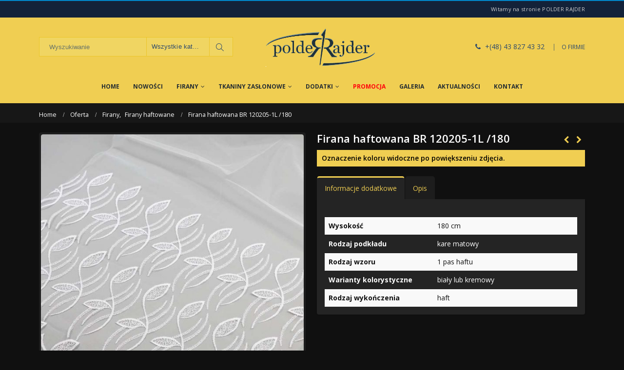

--- FILE ---
content_type: text/html; charset=UTF-8
request_url: https://polderrajder.pl/produkt/firana-haftowana-br-120205-1l-180/
body_size: 15295
content:
<!DOCTYPE html>
<html lang="pl-PL">
<head>
    <meta charset="utf-8">
    <!--[if IE]><meta http-equiv='X-UA-Compatible' content='IE=edge,chrome=1'><![endif]-->
    <meta name="viewport" content="width=device-width, initial-scale=1, maximum-scale=1" />
    <link rel="profile" href="http://gmpg.org/xfn/11" />
    <link rel="pingback" href="https://polderrajder.pl/xmlrpc.php" />

        <link rel="shortcut icon" href="//polderrajder.pl/wp-content/uploads/2017/02/favicon-32x32.png" type="image/x-icon" />
    <link rel="apple-touch-icon" href="">
    <link rel="apple-touch-icon" sizes="120x120" href="">
    <link rel="apple-touch-icon" sizes="76x76" href="">
    <link rel="apple-touch-icon" sizes="152x152" href="">

<style rel="stylesheet" property="stylesheet" type="text/css">.ms-loading-container .ms-loading, .ms-slide .ms-slide-loading { background-image: none !important; background-color: transparent !important; box-shadow: none !important; } #header .logo { max-width: 170px; } @media (min-width: 1160px) { #header .logo { max-width: 250px; } } @media (max-width: 991px) { #header .logo { max-width: 110px; } } @media (max-width: 767px) { #header .logo { max-width: 110px; } } #header.sticky-header .logo { max-width: 100px; }</style><meta name='robots' content='index, follow, max-image-preview:large, max-snippet:-1, max-video-preview:-1' />

	<!-- This site is optimized with the Yoast SEO plugin v20.10 - https://yoast.com/wordpress/plugins/seo/ -->
	<title>Firana haftowana BR 120205-1L /180 - Polder Rajder</title>
	<meta name="description" content="Firana o wysokości 180 cm, haftowana, 1-pasowa, na matowej organzie siateczkowej. Wzór geometryczny. Kolor biały lub kremowy." />
	<link rel="canonical" href="https://polderrajder.pl/produkt/firana-haftowana-br-120205-1l-180/" />
	<meta property="og:locale" content="pl_PL" />
	<meta property="og:type" content="article" />
	<meta property="og:title" content="Firana haftowana BR 120205-1L /180 - Polder Rajder" />
	<meta property="og:description" content="Firana o wysokości 180 cm, haftowana, 1-pasowa, na matowej organzie siateczkowej. Wzór geometryczny. Kolor biały lub kremowy." />
	<meta property="og:url" content="https://polderrajder.pl/produkt/firana-haftowana-br-120205-1l-180/" />
	<meta property="og:site_name" content="Polder Rajder" />
	<meta property="article:modified_time" content="2020-01-17T11:28:21+00:00" />
	<meta property="og:image" content="https://polderrajder.pl/wp-content/uploads/2017/07/firana-120205-180-bialy-i-kremowy.jpg" />
	<meta property="og:image:width" content="800" />
	<meta property="og:image:height" content="800" />
	<meta property="og:image:type" content="image/jpeg" />
	<meta name="twitter:card" content="summary_large_image" />
	<script type="application/ld+json" class="yoast-schema-graph">{"@context":"https://schema.org","@graph":[{"@type":"WebPage","@id":"https://polderrajder.pl/produkt/firana-haftowana-br-120205-1l-180/","url":"https://polderrajder.pl/produkt/firana-haftowana-br-120205-1l-180/","name":"Firana haftowana BR 120205-1L /180 - Polder Rajder","isPartOf":{"@id":"https://polderrajder.pl/#website"},"primaryImageOfPage":{"@id":"https://polderrajder.pl/produkt/firana-haftowana-br-120205-1l-180/#primaryimage"},"image":{"@id":"https://polderrajder.pl/produkt/firana-haftowana-br-120205-1l-180/#primaryimage"},"thumbnailUrl":"https://polderrajder.pl/wp-content/uploads/2017/07/firana-120205-180-bialy-i-kremowy.jpg","datePublished":"2017-07-29T17:05:51+00:00","dateModified":"2020-01-17T11:28:21+00:00","description":"Firana o wysokości 180 cm, haftowana, 1-pasowa, na matowej organzie siateczkowej. Wzór geometryczny. Kolor biały lub kremowy.","breadcrumb":{"@id":"https://polderrajder.pl/produkt/firana-haftowana-br-120205-1l-180/#breadcrumb"},"inLanguage":"pl-PL","potentialAction":[{"@type":"ReadAction","target":["https://polderrajder.pl/produkt/firana-haftowana-br-120205-1l-180/"]}]},{"@type":"ImageObject","inLanguage":"pl-PL","@id":"https://polderrajder.pl/produkt/firana-haftowana-br-120205-1l-180/#primaryimage","url":"https://polderrajder.pl/wp-content/uploads/2017/07/firana-120205-180-bialy-i-kremowy.jpg","contentUrl":"https://polderrajder.pl/wp-content/uploads/2017/07/firana-120205-180-bialy-i-kremowy.jpg","width":800,"height":800,"caption":"Firana BR 120205-1L /180/"},{"@type":"BreadcrumbList","@id":"https://polderrajder.pl/produkt/firana-haftowana-br-120205-1l-180/#breadcrumb","itemListElement":[{"@type":"ListItem","position":1,"name":"Strona główna","item":"https://polderrajder.pl/"},{"@type":"ListItem","position":2,"name":"Oferta","item":"https://polderrajder.pl/oferta/"},{"@type":"ListItem","position":3,"name":"Firana haftowana BR 120205-1L /180"}]},{"@type":"WebSite","@id":"https://polderrajder.pl/#website","url":"https://polderrajder.pl/","name":"Polder Rajder","description":"","potentialAction":[{"@type":"SearchAction","target":{"@type":"EntryPoint","urlTemplate":"https://polderrajder.pl/?s={search_term_string}"},"query-input":"required name=search_term_string"}],"inLanguage":"pl-PL"}]}</script>
	<!-- / Yoast SEO plugin. -->


<link rel='dns-prefetch' href='//fonts.googleapis.com' />
<link rel="alternate" type="application/rss+xml" title="Polder Rajder &raquo; Kanał z wpisami" href="https://polderrajder.pl/feed/" />
<link rel="alternate" type="application/rss+xml" title="Polder Rajder &raquo; Kanał z komentarzami" href="https://polderrajder.pl/comments/feed/" />
<script type="text/javascript">
window._wpemojiSettings = {"baseUrl":"https:\/\/s.w.org\/images\/core\/emoji\/14.0.0\/72x72\/","ext":".png","svgUrl":"https:\/\/s.w.org\/images\/core\/emoji\/14.0.0\/svg\/","svgExt":".svg","source":{"concatemoji":"https:\/\/polderrajder.pl\/wp-includes\/js\/wp-emoji-release.min.js?ver=6.2.8"}};
/*! This file is auto-generated */
!function(e,a,t){var n,r,o,i=a.createElement("canvas"),p=i.getContext&&i.getContext("2d");function s(e,t){p.clearRect(0,0,i.width,i.height),p.fillText(e,0,0);e=i.toDataURL();return p.clearRect(0,0,i.width,i.height),p.fillText(t,0,0),e===i.toDataURL()}function c(e){var t=a.createElement("script");t.src=e,t.defer=t.type="text/javascript",a.getElementsByTagName("head")[0].appendChild(t)}for(o=Array("flag","emoji"),t.supports={everything:!0,everythingExceptFlag:!0},r=0;r<o.length;r++)t.supports[o[r]]=function(e){if(p&&p.fillText)switch(p.textBaseline="top",p.font="600 32px Arial",e){case"flag":return s("\ud83c\udff3\ufe0f\u200d\u26a7\ufe0f","\ud83c\udff3\ufe0f\u200b\u26a7\ufe0f")?!1:!s("\ud83c\uddfa\ud83c\uddf3","\ud83c\uddfa\u200b\ud83c\uddf3")&&!s("\ud83c\udff4\udb40\udc67\udb40\udc62\udb40\udc65\udb40\udc6e\udb40\udc67\udb40\udc7f","\ud83c\udff4\u200b\udb40\udc67\u200b\udb40\udc62\u200b\udb40\udc65\u200b\udb40\udc6e\u200b\udb40\udc67\u200b\udb40\udc7f");case"emoji":return!s("\ud83e\udef1\ud83c\udffb\u200d\ud83e\udef2\ud83c\udfff","\ud83e\udef1\ud83c\udffb\u200b\ud83e\udef2\ud83c\udfff")}return!1}(o[r]),t.supports.everything=t.supports.everything&&t.supports[o[r]],"flag"!==o[r]&&(t.supports.everythingExceptFlag=t.supports.everythingExceptFlag&&t.supports[o[r]]);t.supports.everythingExceptFlag=t.supports.everythingExceptFlag&&!t.supports.flag,t.DOMReady=!1,t.readyCallback=function(){t.DOMReady=!0},t.supports.everything||(n=function(){t.readyCallback()},a.addEventListener?(a.addEventListener("DOMContentLoaded",n,!1),e.addEventListener("load",n,!1)):(e.attachEvent("onload",n),a.attachEvent("onreadystatechange",function(){"complete"===a.readyState&&t.readyCallback()})),(e=t.source||{}).concatemoji?c(e.concatemoji):e.wpemoji&&e.twemoji&&(c(e.twemoji),c(e.wpemoji)))}(window,document,window._wpemojiSettings);
</script>
<style type="text/css">
img.wp-smiley,
img.emoji {
	display: inline !important;
	border: none !important;
	box-shadow: none !important;
	height: 1em !important;
	width: 1em !important;
	margin: 0 0.07em !important;
	vertical-align: -0.1em !important;
	background: none !important;
	padding: 0 !important;
}
</style>
	<link rel='stylesheet' id='wp-block-library-css' href='https://polderrajder.pl/wp-includes/css/dist/block-library/style.min.css?ver=6.2.8' type='text/css' media='all' />
<link rel='stylesheet' id='wc-blocks-vendors-style-css' href='https://polderrajder.pl/wp-content/plugins/woocommerce/packages/woocommerce-blocks/build/wc-blocks-vendors-style.css?ver=10.2.4' type='text/css' media='all' />
<link rel='stylesheet' id='wc-blocks-style-css' href='https://polderrajder.pl/wp-content/plugins/woocommerce/packages/woocommerce-blocks/build/wc-blocks-style.css?ver=10.2.4' type='text/css' media='all' />
<link rel='stylesheet' id='classic-theme-styles-css' href='https://polderrajder.pl/wp-includes/css/classic-themes.min.css?ver=6.2.8' type='text/css' media='all' />
<style id='global-styles-inline-css' type='text/css'>
body{--wp--preset--color--black: #000000;--wp--preset--color--cyan-bluish-gray: #abb8c3;--wp--preset--color--white: #ffffff;--wp--preset--color--pale-pink: #f78da7;--wp--preset--color--vivid-red: #cf2e2e;--wp--preset--color--luminous-vivid-orange: #ff6900;--wp--preset--color--luminous-vivid-amber: #fcb900;--wp--preset--color--light-green-cyan: #7bdcb5;--wp--preset--color--vivid-green-cyan: #00d084;--wp--preset--color--pale-cyan-blue: #8ed1fc;--wp--preset--color--vivid-cyan-blue: #0693e3;--wp--preset--color--vivid-purple: #9b51e0;--wp--preset--gradient--vivid-cyan-blue-to-vivid-purple: linear-gradient(135deg,rgba(6,147,227,1) 0%,rgb(155,81,224) 100%);--wp--preset--gradient--light-green-cyan-to-vivid-green-cyan: linear-gradient(135deg,rgb(122,220,180) 0%,rgb(0,208,130) 100%);--wp--preset--gradient--luminous-vivid-amber-to-luminous-vivid-orange: linear-gradient(135deg,rgba(252,185,0,1) 0%,rgba(255,105,0,1) 100%);--wp--preset--gradient--luminous-vivid-orange-to-vivid-red: linear-gradient(135deg,rgba(255,105,0,1) 0%,rgb(207,46,46) 100%);--wp--preset--gradient--very-light-gray-to-cyan-bluish-gray: linear-gradient(135deg,rgb(238,238,238) 0%,rgb(169,184,195) 100%);--wp--preset--gradient--cool-to-warm-spectrum: linear-gradient(135deg,rgb(74,234,220) 0%,rgb(151,120,209) 20%,rgb(207,42,186) 40%,rgb(238,44,130) 60%,rgb(251,105,98) 80%,rgb(254,248,76) 100%);--wp--preset--gradient--blush-light-purple: linear-gradient(135deg,rgb(255,206,236) 0%,rgb(152,150,240) 100%);--wp--preset--gradient--blush-bordeaux: linear-gradient(135deg,rgb(254,205,165) 0%,rgb(254,45,45) 50%,rgb(107,0,62) 100%);--wp--preset--gradient--luminous-dusk: linear-gradient(135deg,rgb(255,203,112) 0%,rgb(199,81,192) 50%,rgb(65,88,208) 100%);--wp--preset--gradient--pale-ocean: linear-gradient(135deg,rgb(255,245,203) 0%,rgb(182,227,212) 50%,rgb(51,167,181) 100%);--wp--preset--gradient--electric-grass: linear-gradient(135deg,rgb(202,248,128) 0%,rgb(113,206,126) 100%);--wp--preset--gradient--midnight: linear-gradient(135deg,rgb(2,3,129) 0%,rgb(40,116,252) 100%);--wp--preset--duotone--dark-grayscale: url('#wp-duotone-dark-grayscale');--wp--preset--duotone--grayscale: url('#wp-duotone-grayscale');--wp--preset--duotone--purple-yellow: url('#wp-duotone-purple-yellow');--wp--preset--duotone--blue-red: url('#wp-duotone-blue-red');--wp--preset--duotone--midnight: url('#wp-duotone-midnight');--wp--preset--duotone--magenta-yellow: url('#wp-duotone-magenta-yellow');--wp--preset--duotone--purple-green: url('#wp-duotone-purple-green');--wp--preset--duotone--blue-orange: url('#wp-duotone-blue-orange');--wp--preset--font-size--small: 13px;--wp--preset--font-size--medium: 20px;--wp--preset--font-size--large: 36px;--wp--preset--font-size--x-large: 42px;--wp--preset--spacing--20: 0.44rem;--wp--preset--spacing--30: 0.67rem;--wp--preset--spacing--40: 1rem;--wp--preset--spacing--50: 1.5rem;--wp--preset--spacing--60: 2.25rem;--wp--preset--spacing--70: 3.38rem;--wp--preset--spacing--80: 5.06rem;--wp--preset--shadow--natural: 6px 6px 9px rgba(0, 0, 0, 0.2);--wp--preset--shadow--deep: 12px 12px 50px rgba(0, 0, 0, 0.4);--wp--preset--shadow--sharp: 6px 6px 0px rgba(0, 0, 0, 0.2);--wp--preset--shadow--outlined: 6px 6px 0px -3px rgba(255, 255, 255, 1), 6px 6px rgba(0, 0, 0, 1);--wp--preset--shadow--crisp: 6px 6px 0px rgba(0, 0, 0, 1);}:where(.is-layout-flex){gap: 0.5em;}body .is-layout-flow > .alignleft{float: left;margin-inline-start: 0;margin-inline-end: 2em;}body .is-layout-flow > .alignright{float: right;margin-inline-start: 2em;margin-inline-end: 0;}body .is-layout-flow > .aligncenter{margin-left: auto !important;margin-right: auto !important;}body .is-layout-constrained > .alignleft{float: left;margin-inline-start: 0;margin-inline-end: 2em;}body .is-layout-constrained > .alignright{float: right;margin-inline-start: 2em;margin-inline-end: 0;}body .is-layout-constrained > .aligncenter{margin-left: auto !important;margin-right: auto !important;}body .is-layout-constrained > :where(:not(.alignleft):not(.alignright):not(.alignfull)){max-width: var(--wp--style--global--content-size);margin-left: auto !important;margin-right: auto !important;}body .is-layout-constrained > .alignwide{max-width: var(--wp--style--global--wide-size);}body .is-layout-flex{display: flex;}body .is-layout-flex{flex-wrap: wrap;align-items: center;}body .is-layout-flex > *{margin: 0;}:where(.wp-block-columns.is-layout-flex){gap: 2em;}.has-black-color{color: var(--wp--preset--color--black) !important;}.has-cyan-bluish-gray-color{color: var(--wp--preset--color--cyan-bluish-gray) !important;}.has-white-color{color: var(--wp--preset--color--white) !important;}.has-pale-pink-color{color: var(--wp--preset--color--pale-pink) !important;}.has-vivid-red-color{color: var(--wp--preset--color--vivid-red) !important;}.has-luminous-vivid-orange-color{color: var(--wp--preset--color--luminous-vivid-orange) !important;}.has-luminous-vivid-amber-color{color: var(--wp--preset--color--luminous-vivid-amber) !important;}.has-light-green-cyan-color{color: var(--wp--preset--color--light-green-cyan) !important;}.has-vivid-green-cyan-color{color: var(--wp--preset--color--vivid-green-cyan) !important;}.has-pale-cyan-blue-color{color: var(--wp--preset--color--pale-cyan-blue) !important;}.has-vivid-cyan-blue-color{color: var(--wp--preset--color--vivid-cyan-blue) !important;}.has-vivid-purple-color{color: var(--wp--preset--color--vivid-purple) !important;}.has-black-background-color{background-color: var(--wp--preset--color--black) !important;}.has-cyan-bluish-gray-background-color{background-color: var(--wp--preset--color--cyan-bluish-gray) !important;}.has-white-background-color{background-color: var(--wp--preset--color--white) !important;}.has-pale-pink-background-color{background-color: var(--wp--preset--color--pale-pink) !important;}.has-vivid-red-background-color{background-color: var(--wp--preset--color--vivid-red) !important;}.has-luminous-vivid-orange-background-color{background-color: var(--wp--preset--color--luminous-vivid-orange) !important;}.has-luminous-vivid-amber-background-color{background-color: var(--wp--preset--color--luminous-vivid-amber) !important;}.has-light-green-cyan-background-color{background-color: var(--wp--preset--color--light-green-cyan) !important;}.has-vivid-green-cyan-background-color{background-color: var(--wp--preset--color--vivid-green-cyan) !important;}.has-pale-cyan-blue-background-color{background-color: var(--wp--preset--color--pale-cyan-blue) !important;}.has-vivid-cyan-blue-background-color{background-color: var(--wp--preset--color--vivid-cyan-blue) !important;}.has-vivid-purple-background-color{background-color: var(--wp--preset--color--vivid-purple) !important;}.has-black-border-color{border-color: var(--wp--preset--color--black) !important;}.has-cyan-bluish-gray-border-color{border-color: var(--wp--preset--color--cyan-bluish-gray) !important;}.has-white-border-color{border-color: var(--wp--preset--color--white) !important;}.has-pale-pink-border-color{border-color: var(--wp--preset--color--pale-pink) !important;}.has-vivid-red-border-color{border-color: var(--wp--preset--color--vivid-red) !important;}.has-luminous-vivid-orange-border-color{border-color: var(--wp--preset--color--luminous-vivid-orange) !important;}.has-luminous-vivid-amber-border-color{border-color: var(--wp--preset--color--luminous-vivid-amber) !important;}.has-light-green-cyan-border-color{border-color: var(--wp--preset--color--light-green-cyan) !important;}.has-vivid-green-cyan-border-color{border-color: var(--wp--preset--color--vivid-green-cyan) !important;}.has-pale-cyan-blue-border-color{border-color: var(--wp--preset--color--pale-cyan-blue) !important;}.has-vivid-cyan-blue-border-color{border-color: var(--wp--preset--color--vivid-cyan-blue) !important;}.has-vivid-purple-border-color{border-color: var(--wp--preset--color--vivid-purple) !important;}.has-vivid-cyan-blue-to-vivid-purple-gradient-background{background: var(--wp--preset--gradient--vivid-cyan-blue-to-vivid-purple) !important;}.has-light-green-cyan-to-vivid-green-cyan-gradient-background{background: var(--wp--preset--gradient--light-green-cyan-to-vivid-green-cyan) !important;}.has-luminous-vivid-amber-to-luminous-vivid-orange-gradient-background{background: var(--wp--preset--gradient--luminous-vivid-amber-to-luminous-vivid-orange) !important;}.has-luminous-vivid-orange-to-vivid-red-gradient-background{background: var(--wp--preset--gradient--luminous-vivid-orange-to-vivid-red) !important;}.has-very-light-gray-to-cyan-bluish-gray-gradient-background{background: var(--wp--preset--gradient--very-light-gray-to-cyan-bluish-gray) !important;}.has-cool-to-warm-spectrum-gradient-background{background: var(--wp--preset--gradient--cool-to-warm-spectrum) !important;}.has-blush-light-purple-gradient-background{background: var(--wp--preset--gradient--blush-light-purple) !important;}.has-blush-bordeaux-gradient-background{background: var(--wp--preset--gradient--blush-bordeaux) !important;}.has-luminous-dusk-gradient-background{background: var(--wp--preset--gradient--luminous-dusk) !important;}.has-pale-ocean-gradient-background{background: var(--wp--preset--gradient--pale-ocean) !important;}.has-electric-grass-gradient-background{background: var(--wp--preset--gradient--electric-grass) !important;}.has-midnight-gradient-background{background: var(--wp--preset--gradient--midnight) !important;}.has-small-font-size{font-size: var(--wp--preset--font-size--small) !important;}.has-medium-font-size{font-size: var(--wp--preset--font-size--medium) !important;}.has-large-font-size{font-size: var(--wp--preset--font-size--large) !important;}.has-x-large-font-size{font-size: var(--wp--preset--font-size--x-large) !important;}
.wp-block-navigation a:where(:not(.wp-element-button)){color: inherit;}
:where(.wp-block-columns.is-layout-flex){gap: 2em;}
.wp-block-pullquote{font-size: 1.5em;line-height: 1.6;}
</style>
<link rel='stylesheet' id='contact-form-7-css' href='https://polderrajder.pl/wp-content/plugins/contact-form-7/includes/css/styles.css?ver=5.7.7' type='text/css' media='all' />
<style id='woocommerce-inline-inline-css' type='text/css'>
.woocommerce form .form-row .required { visibility: visible; }
</style>
<link rel='stylesheet' id='yith_wcas_frontend-css' href='https://polderrajder.pl/wp-content/plugins/yith-woocommerce-ajax-search/assets/css/yith_wcas_ajax_search.css?ver=1.32.0' type='text/css' media='all' />
<link rel='stylesheet' id='bsf-Defaults-css' href='https://polderrajder.pl/wp-content/uploads/smile_fonts/Defaults/Defaults.css?ver=6.2.8' type='text/css' media='all' />
<link rel='stylesheet' id='js_composer_front-css' href='https://polderrajder.pl/wp-content/plugins/js_composer/assets/css/js_composer.min.css?ver=5.4.2' type='text/css' media='all' />
<link rel='stylesheet' id='ultimate-style-min-css' href='https://polderrajder.pl/wp-content/plugins/Ultimate_VC_Addons/assets/min-css/ultimate.min.css?ver=3.16.12' type='text/css' media='all' />
<link rel='stylesheet' id='porto-bootstrap-css' href='https://polderrajder.pl/wp-content/themes/polderrajder/css/bootstrap_1.css?ver=6.2.8' type='text/css' media='all' />
<link rel='stylesheet' id='porto-plugins-css' href='https://polderrajder.pl/wp-content/themes/polderrajder/css/plugins_1.css?ver=6.2.8' type='text/css' media='all' />
<link rel='stylesheet' id='porto-theme-elements-css' href='https://polderrajder.pl/wp-content/themes/polderrajder/css/theme_elements_1.css?ver=6.2.8' type='text/css' media='all' />
<link rel='stylesheet' id='porto-theme-css' href='https://polderrajder.pl/wp-content/themes/polderrajder/css/theme_1.css?ver=6.2.8' type='text/css' media='all' />
<link rel='stylesheet' id='porto-theme-shop-css' href='https://polderrajder.pl/wp-content/themes/polderrajder/css/theme_shop_1.css?ver=6.2.8' type='text/css' media='all' />
<link rel='stylesheet' id='porto-skin-css' href='https://polderrajder.pl/wp-content/themes/polderrajder/css/skin_1.css?ver=6.2.8' type='text/css' media='all' />
<link rel='stylesheet' id='porto-style-css' href='https://polderrajder.pl/wp-content/themes/polderrajder/style.css?ver=6.2.8' type='text/css' media='all' />
<link rel='stylesheet' id='porto-google-fonts-css' href='//fonts.googleapis.com/css?family=Open+Sans%3A200%2C300%2C400%2C700%2C800%2C600%2C%7CShadows+Into+Light%3A200%2C300%2C400%2C700%2C800%2C600%2C%7C&#038;subset=cyrillic%2Ccyrillic-ext%2Cgreek%2Cgreek-ext%2Ckhmer%2Clatin%2Clatin-ext%2Cvietnamese&#038;ver=6.2.8' type='text/css' media='all' />
<!--[if lt IE 10]>
<link rel='stylesheet' id='porto-ie-css' href='https://polderrajder.pl/wp-content/themes/polderrajder/css/ie.css?ver=6.2.8' type='text/css' media='all' />
<![endif]-->
<script type="text/template" id="tmpl-variation-template">
	<div class="woocommerce-variation-description">{{{ data.variation.variation_description }}}</div>
	<div class="woocommerce-variation-price">{{{ data.variation.price_html }}}</div>
	<div class="woocommerce-variation-availability">{{{ data.variation.availability_html }}}</div>
</script>
<script type="text/template" id="tmpl-unavailable-variation-template">
	<p>Przepraszamy, ten produkt jest niedostępny. Prosimy wybrać inną kombinację.</p>
</script>
<script type='text/javascript' src='https://polderrajder.pl/wp-includes/js/jquery/jquery.min.js?ver=3.6.4' id='jquery-core-js'></script>
<script type='text/javascript' src='https://polderrajder.pl/wp-includes/js/jquery/jquery-migrate.min.js?ver=3.4.0' id='jquery-migrate-js'></script>
<script type='text/javascript' src='https://polderrajder.pl/wp-content/plugins/woocommerce/assets/js/jquery-blockui/jquery.blockUI.min.js?ver=2.7.0-wc.7.8.2' id='jquery-blockui-js'></script>
<script type='text/javascript' id='wc-add-to-cart-js-extra'>
/* <![CDATA[ */
var wc_add_to_cart_params = {"ajax_url":"\/wp-admin\/admin-ajax.php","wc_ajax_url":"\/?wc-ajax=%%endpoint%%","i18n_view_cart":"Zobacz koszyk","cart_url":"https:\/\/polderrajder.pl\/cart\/","is_cart":"","cart_redirect_after_add":"no"};
/* ]]> */
</script>
<script type='text/javascript' src='https://polderrajder.pl/wp-content/plugins/woocommerce/assets/js/frontend/add-to-cart.min.js?ver=7.8.2' id='wc-add-to-cart-js'></script>
<script type='text/javascript' src='https://polderrajder.pl/wp-content/plugins/js_composer/assets/js/vendors/woocommerce-add-to-cart.js?ver=5.4.2' id='vc_woocommerce-add-to-cart-js-js'></script>
<script type='text/javascript' src='https://polderrajder.pl/wp-includes/js/jquery/ui/core.min.js?ver=1.13.2' id='jquery-ui-core-js'></script>
<script type='text/javascript' src='https://polderrajder.pl/wp-content/plugins/Ultimate_VC_Addons/assets/min-js/ultimate.min.js?ver=3.16.12' id='ultimate-script-js'></script>
<script type='text/javascript' src='https://polderrajder.pl/wp-content/themes/polderrajder/js/plugins.min.js?ver=4.0.2' id='porto-plugins-js'></script>
<link rel="https://api.w.org/" href="https://polderrajder.pl/wp-json/" /><link rel="alternate" type="application/json" href="https://polderrajder.pl/wp-json/wp/v2/product/3191" /><link rel="EditURI" type="application/rsd+xml" title="RSD" href="https://polderrajder.pl/xmlrpc.php?rsd" />
<link rel="wlwmanifest" type="application/wlwmanifest+xml" href="https://polderrajder.pl/wp-includes/wlwmanifest.xml" />
<meta name="generator" content="WordPress 6.2.8" />
<meta name="generator" content="WooCommerce 7.8.2" />
<link rel='shortlink' href='https://polderrajder.pl/?p=3191' />
<link rel="alternate" type="application/json+oembed" href="https://polderrajder.pl/wp-json/oembed/1.0/embed?url=https%3A%2F%2Fpolderrajder.pl%2Fprodukt%2Ffirana-haftowana-br-120205-1l-180%2F" />
<link rel="alternate" type="text/xml+oembed" href="https://polderrajder.pl/wp-json/oembed/1.0/embed?url=https%3A%2F%2Fpolderrajder.pl%2Fprodukt%2Ffirana-haftowana-br-120205-1l-180%2F&#038;format=xml" />
	<noscript><style>.woocommerce-product-gallery{ opacity: 1 !important; }</style></noscript>
	<meta name="generator" content="Powered by WPBakery Page Builder - drag and drop page builder for WordPress."/>
<!--[if lte IE 9]><link rel="stylesheet" type="text/css" href="https://polderrajder.pl/wp-content/plugins/js_composer/assets/css/vc_lte_ie9.min.css" media="screen"><![endif]--><noscript><style type="text/css"> .wpb_animate_when_almost_visible { opacity: 1; }</style></noscript>
<link rel="stylesheet" href="https://cdnjs.cloudflare.com/ajax/libs/simple-line-icons/2.4.1/css/simple-line-icons.css">

    <script type="text/javascript">
        
                    
                    </script>
	
<!-- Global site tag (gtag.js) - Google Analytics -->
<script async src="https://www.googletagmanager.com/gtag/js?id=UA-109219294-1"></script>
<script>
  window.dataLayer = window.dataLayer || [];
  function gtag(){dataLayer.push(arguments);}
  gtag('js', new Date());

  gtag('config', 'UA-109219294-1');
</script>

</head>
<body class="product-template-default single single-product postid-3191 full blog-1 dark theme-polderrajder woocommerce woocommerce-page woocommerce-no-js wpb-js-composer js-comp-ver-5.4.2 vc_responsive">
    
    <div class="page-wrapper"><!-- page wrapper -->

        
                    <div class="header-wrapper clearfix"><!-- header wrapper -->
                                
                    <header id="header" class="header-separate header-4 logo-center search-md sticky-menu-header">
        <div class="header-top">
        <div class="container">
            <div class="header-left">
                            </div>
            <div class="header-right">
                <span class="welcome-msg">Witamy na stronie POLDER RAJDER</span>            </div>
        </div>
    </div>
    
    <div class="header-main">
        <div class="container">
            <div class="header-left">
                    <div class="searchform-popup">
        <a class="search-toggle"><i class="fa fa-search"></i></a>
        

<form role="search" method="get" id="yith-ajaxsearchform" action="https://polderrajder.pl/" class="yith-ajaxsearchform-container yith-ajaxsearchform-container1574505686 searchform searchform-cats">
    <fieldset>
        <span class="text"><input name="s" id="yith-s" class="yith-s" type="text" value="" placeholder="Wyszukiwanie" /></span>
        <select  name='product_cat' id='product_cat' class='cat'>
	<option value='0'>Wszystkie kategorie</option>
	<option class="level-0" value="tkaniny-zaslonowe">Tkaniny zasłonowe</option>
	<option class="level-1" value="tkaniny-jednobarwne">&nbsp;&nbsp;&nbsp;Tkaniny jednobarwne</option>
	<option class="level-1" value="tkaniny-z-wzorem">&nbsp;&nbsp;&nbsp;Tkaniny z wzorem</option>
	<option class="level-1" value="tkaniny-lekkie">&nbsp;&nbsp;&nbsp;Tkaniny lekkie</option>
	<option class="level-1" value="tkaniny-gotowe">&nbsp;&nbsp;&nbsp;Tkaniny gotowe</option>
	<option class="level-0" value="firany">Firany</option>
	<option class="level-1" value="firany-zakardowe">&nbsp;&nbsp;&nbsp;Firany żakardowe</option>
	<option class="level-1" value="firany-haftowane">&nbsp;&nbsp;&nbsp;Firany haftowane</option>
	<option class="level-1" value="firany-gipiurowe">&nbsp;&nbsp;&nbsp;Firany gipiurowe</option>
	<option class="level-1" value="firany-fantazyjne">&nbsp;&nbsp;&nbsp;Firany fantazyjne</option>
	<option class="level-1" value="podklady-firanowe">&nbsp;&nbsp;&nbsp;Podkłady firanowe</option>
	<option class="level-1" value="zazdrostki">&nbsp;&nbsp;&nbsp;Zazdrostki</option>
	<option class="level-0" value="dodatki">Dodatki</option>
	<option class="level-1" value="narzuty-i-koce">&nbsp;&nbsp;&nbsp;Narzuty i koce</option>
	<option class="level-1" value="tasmy-i-akcesoria">&nbsp;&nbsp;&nbsp;Taśmy i akcesoria</option>
	<option class="level-1" value="galanteria-stolowa">&nbsp;&nbsp;&nbsp;Galanteria stołowa</option>
	<option class="level-1" value="gipiury-do-doszycia">&nbsp;&nbsp;&nbsp;Gipiury do doszycia</option>
	<option class="level-0" value="promocja">Promocja</option>
	<option class="level-0" value="nowosci">Nowości</option>
	<option class="level-0" value="bez-kategorii">Bez kategorii</option>
</select>

        <span class="button-wrap"><button class="btn" id="yith-searchsubmit" title="Szukanie" type="submit"><i class="fa fa-search"></i></button></span>
        <input type="hidden" name="post_type" value="product" />
        
    </fieldset>
</form>

<script type="text/javascript">
jQuery(function($){
    var search_loader_url = 'https://polderrajder.pl/wp-content/themes/polderrajder/images/ajax-loader@2x.gif';
    
    var ajax_url = '/wp-admin/admin-ajax.php?';

    var yith_search = $('.yith-ajaxsearchform-container1574505686 .yith-s').yithautocomplete({
        minChars: 3,
        appendTo: '.yith-ajaxsearchform-container1574505686',
        serviceUrl: function() {
            
            var val = $('.yith-ajaxsearchform-container1574505686 .cat').val();
            
            if (val != '0')
                return ajax_url + 'action=yith_ajax_search_products' + '&product_cat=' + val;
            else
                return ajax_url + 'action=yith_ajax_search_products';
        },
        onSearchStart: function(){
            $(this).css('background', 'url('+search_loader_url+') no-repeat 97% center');
            $(this).css('background-size', '16px 16px');
        },
        onSearchComplete: function(){
            $(this).css('background', 'transparent');
        },
        onSelect: function (suggestion) {
            if( suggestion.id != -1 ) {
                window.location.href = suggestion.url;
            }
        },
        formatResult: function (suggestion, currentValue) {
            var pattern = '(' + $.YithAutocomplete.utils.escapeRegExChars(currentValue) + ')';
            var html = '';

            if ( typeof suggestion.img !== 'undefined' ) {
                html += suggestion.img;
            }

            html += '<div class="yith_wcas_result_content"><div class="title">';
            html += suggestion.value.replace(new RegExp(pattern, 'gi'), '<strong>$1<\/strong>');
            html += '</div>';

            if ( typeof suggestion.div_badge_open !== 'undefined' ) {
                html += suggestion.div_badge_open;
            }

            if ( typeof suggestion.on_sale !== 'undefined' ) {
                html += suggestion.on_sale;
            }

            if ( typeof suggestion.featured !== 'undefined' ) {
                html += suggestion.featured;
            }

            if ( typeof suggestion.div_badge_close !== 'undefined' ) {
                html += suggestion.div_badge_close;
            }

            if ( typeof suggestion.price !== 'undefined' && suggestion.price != '' ) {
                html += ' ' + suggestion.price;
            }

            if ( typeof suggestion.excerpt !== 'undefined' ) {
                html += ' ' +  suggestion.excerpt.replace(new RegExp(pattern, 'gi'), '<strong>$1<\/strong>');
            }

            html += '</div>';


            return html;
        }
    });

    $('.yith-ajaxsearchform-container1574505686 .cat').on('change', function() {
        $('.yith-ajaxsearchform-container1574505686 .yith-s').focus();
    });
});
</script>    </div>
                    <a class="mobile-toggle"><i class="fa fa-reorder"></i></a>
            </div>
            <div class="header-center">
                <div class="logo">    <a href="https://polderrajder.pl/" title="Polder Rajder - " rel="home">
                <img class="img-responsive standard-logo" src="//polderrajder.pl/wp-content/uploads/2017/10/logo.jpg" alt="Polder Rajder" /><img class="img-responsive retina-logo" src="//polderrajder.pl/wp-content/uploads/2017/10/logo.jpg" alt="Polder Rajder" style="display:none;" />            </a>
    </div>            </div>
            <div class="header-right">
                                <div class="">
                    <div class="header-contact"><i class='fa fa-phone'></i> +(48) 43 827 43 32 <span class='gap'>|</span><a href='http://polderrajder.pl/o-firmie/'>O FIRMIE</a></div>                </div>

                
            </div>
        </div>
    </div>

            <div class="main-menu-wrap">
            <div id="main-menu" class="container centered hide-sticky-content">
                                    <div class="menu-left">
                        <div class="logo">    <a href="https://polderrajder.pl/" title="Polder Rajder - ">
                <img class="img-responsive standard-logo" src="//polderrajder.pl/wp-content/uploads/2017/10/logo.jpg" alt="Polder Rajder" /><img class="img-responsive retina-logo" src="//polderrajder.pl/wp-content/uploads/2017/10/logo.jpg" alt="Polder Rajder" style="display:none;" />            </a>
    </div>                    </div>
                                <div class="menu-center">
                    <ul id="menu-main2" class="main-menu mega-menu show-arrow effect-down subeffect-fadein-left"><li id="nav-menu-item-756" class="menu-item menu-item-type-post_type menu-item-object-page menu-item-home  narrow "><a href="https://polderrajder.pl/" class="">Home</a></li>
<li id="nav-menu-item-771" class="menu-item menu-item-type-custom menu-item-object-custom  narrow "><a href="/kategoria-produktu/nowosci/" class="">Nowości</a></li>
<li id="nav-menu-item-761" class="menu-item menu-item-type-custom menu-item-object-custom menu-item-has-children  has-sub narrow pos-left"><a href="/kategoria-produktu/firany/" class="">Firany</a>
<div class="popup"><div class="inner" style=""><ul class="sub-menu">
	<li id="nav-menu-item-772" class="menu-item menu-item-type-custom menu-item-object-custom " data-cols="1"><a href="/kategoria-produktu/firany/firany-haftowane/" class=" has-preview">Firany haftowane<span class="thumb-info thumb-info-preview"><span class="thumb-info-wrapper"><span class="thumb-info-image" style="background-image: url(//polderrajder.pl/wp-content/uploads/2017/06/firany-haftowane.jpg);"></span></span></span></a></li>
	<li id="nav-menu-item-773" class="menu-item menu-item-type-custom menu-item-object-custom " data-cols="1"><a href="/kategoria-produktu/firany/firany-gipiurowe/" class=" has-preview">Firany gipiurowe<span class="thumb-info thumb-info-preview"><span class="thumb-info-wrapper"><span class="thumb-info-image" style="background-image: url(//polderrajder.pl/wp-content/uploads/2017/06/firany-gipiurowe.jpg);"></span></span></span></a></li>
	<li id="nav-menu-item-774" class="menu-item menu-item-type-custom menu-item-object-custom " data-cols="1"><a href="/kategoria-produktu/firany/firany-zakardowe/" class=" has-preview">Firany żakardowe<span class="thumb-info thumb-info-preview"><span class="thumb-info-wrapper"><span class="thumb-info-image" style="background-image: url(//polderrajder.pl/wp-content/uploads/2017/06/firany-zakardowe.jpg);"></span></span></span></a></li>
	<li id="nav-menu-item-776" class="menu-item menu-item-type-custom menu-item-object-custom " data-cols="1"><a href="/kategoria-produktu/firany/firany-fantazyjne/" class=" has-preview">Firany fantazyjne<span class="thumb-info thumb-info-preview"><span class="thumb-info-wrapper"><span class="thumb-info-image" style="background-image: url(//polderrajder.pl/wp-content/uploads/2017/06/firany-fantazyjne.jpg);"></span></span></span></a></li>
	<li id="nav-menu-item-777" class="menu-item menu-item-type-custom menu-item-object-custom " data-cols="1"><a href="/kategoria-produktu/firany/podklady-firanowe/" class=" has-preview">Podkłady firanowe<span class="thumb-info thumb-info-preview"><span class="thumb-info-wrapper"><span class="thumb-info-image" style="background-image: url(//polderrajder.pl/wp-content/uploads/2017/06/podklady-firanowe.jpg);"></span></span></span></a></li>
	<li id="nav-menu-item-778" class="menu-item menu-item-type-custom menu-item-object-custom " data-cols="1"><a href="/kategoria-produktu/firany/zazdrostki/" class=" has-preview">Zazdrostki<span class="thumb-info thumb-info-preview"><span class="thumb-info-wrapper"><span class="thumb-info-image" style="background-image: url(//polderrajder.pl/wp-content/uploads/2017/06/zazdrostki.jpg);"></span></span></span></a></li>
</ul></div></div>
</li>
<li id="nav-menu-item-760" class="menu-item menu-item-type-custom menu-item-object-custom menu-item-has-children  has-sub narrow "><a href="/kategoria-produktu/tkaniny-zaslonowe/" class="">Tkaniny zasłonowe</a>
<div class="popup"><div class="inner" style=""><ul class="sub-menu">
	<li id="nav-menu-item-779" class="menu-item menu-item-type-custom menu-item-object-custom " data-cols="1"><a href="/kategoria-produktu/tkaniny-zaslonowe/tkaniny-jednobarwne/" class=" has-preview">Jednobarwne<span class="thumb-info thumb-info-preview"><span class="thumb-info-wrapper"><span class="thumb-info-image" style="background-image: url(//polderrajder.pl/wp-content/uploads/2017/06/zaslony-jednobarwne.jpg);"></span></span></span></a></li>
	<li id="nav-menu-item-780" class="menu-item menu-item-type-custom menu-item-object-custom " data-cols="1"><a href="/kategoria-produktu/tkaniny-zaslonowe/tkaniny-z-wzorem/" class=" has-preview">Z wzorem<span class="thumb-info thumb-info-preview"><span class="thumb-info-wrapper"><span class="thumb-info-image" style="background-image: url(//polderrajder.pl/wp-content/uploads/2017/06/zasłony-z-wzorem.jpg);"></span></span></span></a></li>
	<li id="nav-menu-item-781" class="menu-item menu-item-type-custom menu-item-object-custom " data-cols="1"><a href="/kategoria-produktu/tkaniny-zaslonowe/tkaniny-lekkie/" class=" has-preview">Lekkie<span class="thumb-info thumb-info-preview"><span class="thumb-info-wrapper"><span class="thumb-info-image" style="background-image: url(//polderrajder.pl/wp-content/uploads/2017/06/tkaniny-lekkie.jpg);"></span></span></span></a></li>
	<li id="nav-menu-item-4878" class="menu-item menu-item-type-custom menu-item-object-custom " data-cols="1"><a href="/kategoria-produktu/tkaniny-zaslonowe/tkaniny-gotowe/" class=" has-preview">Zasłony gotowe<span class="thumb-info thumb-info-preview"><span class="thumb-info-wrapper"><span class="thumb-info-image" style="background-image: url(//polderrajder.pl/wp-content/uploads/2017/12/zaslony-gotowe.jpg);"></span></span></span></a></li>
</ul></div></div>
</li>
<li id="nav-menu-item-759" class="menu-item menu-item-type-custom menu-item-object-custom menu-item-has-children  has-sub narrow "><a href="/kategoria-produktu/dodatki/" class="">Dodatki</a>
<div class="popup"><div class="inner" style=""><ul class="sub-menu">
	<li id="nav-menu-item-782" class="menu-item menu-item-type-custom menu-item-object-custom " data-cols="1"><a href="/kategoria-produktu/dodatki/narzuty-i-koce/" class=" has-preview">Narzuty i koce<span class="thumb-info thumb-info-preview"><span class="thumb-info-wrapper"><span class="thumb-info-image" style="background-image: url(//polderrajder.pl/wp-content/uploads/2017/06/narzuty-i-koce.jpg);"></span></span></span></a></li>
	<li id="nav-menu-item-783" class="menu-item menu-item-type-custom menu-item-object-custom " data-cols="1"><a href="/kategoria-produktu/dodatki/tasmy-i-akcesoria/" class=" has-preview">Taśmy i akcesoria<span class="thumb-info thumb-info-preview"><span class="thumb-info-wrapper"><span class="thumb-info-image" style="background-image: url(//polderrajder.pl/wp-content/uploads/2017/06/tasmy-i-akcesoria.jpg);"></span></span></span></a></li>
	<li id="nav-menu-item-784" class="menu-item menu-item-type-custom menu-item-object-custom " data-cols="1"><a href="/kategoria-produktu/dodatki/galanteria-stolowa/" class=" has-preview">Galanteria stołowa<span class="thumb-info thumb-info-preview"><span class="thumb-info-wrapper"><span class="thumb-info-image" style="background-image: url(//polderrajder.pl/wp-content/uploads/2017/06/galanteria-stolowa.jpg);"></span></span></span></a></li>
	<li id="nav-menu-item-785" class="menu-item menu-item-type-custom menu-item-object-custom " data-cols="1"><a href="/kategoria-produktu/dodatki/gipiury-do-doszycia/" class=" has-preview">Gipiury do doszycia<span class="thumb-info thumb-info-preview"><span class="thumb-info-wrapper"><span class="thumb-info-image" style="background-image: url(//polderrajder.pl/wp-content/uploads/2017/06/gipiury-do-doszycia-4.jpg);"></span></span></span></a></li>
</ul></div></div>
</li>
<li id="nav-menu-item-755" class="menu-promo menu-item menu-item-type-custom menu-item-object-custom  narrow "><a href="/kategoria-produktu/promocja/" class="">Promocja</a></li>
<li id="nav-menu-item-769" class="menu-item menu-item-type-post_type menu-item-object-page  narrow "><a href="https://polderrajder.pl/galeria/" class="">Galeria</a></li>
<li id="nav-menu-item-757" class="menu-item menu-item-type-post_type menu-item-object-page  narrow "><a href="https://polderrajder.pl/aktualnosci/" class="">Aktualności</a></li>
<li id="nav-menu-item-758" class="menu-item menu-item-type-post_type menu-item-object-page  narrow "><a href="https://polderrajder.pl/kontakt/" class="">Kontakt</a></li>
</ul>                </div>
                                    <div class="menu-right">
                            <div class="searchform-popup">
        <a class="search-toggle"><i class="fa fa-search"></i></a>
        

<form role="search" method="get" id="yith-ajaxsearchform" action="https://polderrajder.pl/" class="yith-ajaxsearchform-container yith-ajaxsearchform-container1468277594 searchform searchform-cats">
    <fieldset>
        <span class="text"><input name="s" id="yith-s" class="yith-s" type="text" value="" placeholder="Wyszukiwanie" /></span>
        <select  name='product_cat' id='product_cat' class='cat'>
	<option value='0'>Wszystkie kategorie</option>
	<option class="level-0" value="tkaniny-zaslonowe">Tkaniny zasłonowe</option>
	<option class="level-1" value="tkaniny-jednobarwne">&nbsp;&nbsp;&nbsp;Tkaniny jednobarwne</option>
	<option class="level-1" value="tkaniny-z-wzorem">&nbsp;&nbsp;&nbsp;Tkaniny z wzorem</option>
	<option class="level-1" value="tkaniny-lekkie">&nbsp;&nbsp;&nbsp;Tkaniny lekkie</option>
	<option class="level-1" value="tkaniny-gotowe">&nbsp;&nbsp;&nbsp;Tkaniny gotowe</option>
	<option class="level-0" value="firany">Firany</option>
	<option class="level-1" value="firany-zakardowe">&nbsp;&nbsp;&nbsp;Firany żakardowe</option>
	<option class="level-1" value="firany-haftowane">&nbsp;&nbsp;&nbsp;Firany haftowane</option>
	<option class="level-1" value="firany-gipiurowe">&nbsp;&nbsp;&nbsp;Firany gipiurowe</option>
	<option class="level-1" value="firany-fantazyjne">&nbsp;&nbsp;&nbsp;Firany fantazyjne</option>
	<option class="level-1" value="podklady-firanowe">&nbsp;&nbsp;&nbsp;Podkłady firanowe</option>
	<option class="level-1" value="zazdrostki">&nbsp;&nbsp;&nbsp;Zazdrostki</option>
	<option class="level-0" value="dodatki">Dodatki</option>
	<option class="level-1" value="narzuty-i-koce">&nbsp;&nbsp;&nbsp;Narzuty i koce</option>
	<option class="level-1" value="tasmy-i-akcesoria">&nbsp;&nbsp;&nbsp;Taśmy i akcesoria</option>
	<option class="level-1" value="galanteria-stolowa">&nbsp;&nbsp;&nbsp;Galanteria stołowa</option>
	<option class="level-1" value="gipiury-do-doszycia">&nbsp;&nbsp;&nbsp;Gipiury do doszycia</option>
	<option class="level-0" value="promocja">Promocja</option>
	<option class="level-0" value="nowosci">Nowości</option>
	<option class="level-0" value="bez-kategorii">Bez kategorii</option>
</select>

        <span class="button-wrap"><button class="btn" id="yith-searchsubmit" title="Szukanie" type="submit"><i class="fa fa-search"></i></button></span>
        <input type="hidden" name="post_type" value="product" />
        
    </fieldset>
</form>

<script type="text/javascript">
jQuery(function($){
    var search_loader_url = 'https://polderrajder.pl/wp-content/themes/polderrajder/images/ajax-loader@2x.gif';
    
    var ajax_url = '/wp-admin/admin-ajax.php?';

    var yith_search = $('.yith-ajaxsearchform-container1468277594 .yith-s').yithautocomplete({
        minChars: 3,
        appendTo: '.yith-ajaxsearchform-container1468277594',
        serviceUrl: function() {
            
            var val = $('.yith-ajaxsearchform-container1468277594 .cat').val();
            
            if (val != '0')
                return ajax_url + 'action=yith_ajax_search_products' + '&product_cat=' + val;
            else
                return ajax_url + 'action=yith_ajax_search_products';
        },
        onSearchStart: function(){
            $(this).css('background', 'url('+search_loader_url+') no-repeat 97% center');
            $(this).css('background-size', '16px 16px');
        },
        onSearchComplete: function(){
            $(this).css('background', 'transparent');
        },
        onSelect: function (suggestion) {
            if( suggestion.id != -1 ) {
                window.location.href = suggestion.url;
            }
        },
        formatResult: function (suggestion, currentValue) {
            var pattern = '(' + $.YithAutocomplete.utils.escapeRegExChars(currentValue) + ')';
            var html = '';

            if ( typeof suggestion.img !== 'undefined' ) {
                html += suggestion.img;
            }

            html += '<div class="yith_wcas_result_content"><div class="title">';
            html += suggestion.value.replace(new RegExp(pattern, 'gi'), '<strong>$1<\/strong>');
            html += '</div>';

            if ( typeof suggestion.div_badge_open !== 'undefined' ) {
                html += suggestion.div_badge_open;
            }

            if ( typeof suggestion.on_sale !== 'undefined' ) {
                html += suggestion.on_sale;
            }

            if ( typeof suggestion.featured !== 'undefined' ) {
                html += suggestion.featured;
            }

            if ( typeof suggestion.div_badge_close !== 'undefined' ) {
                html += suggestion.div_badge_close;
            }

            if ( typeof suggestion.price !== 'undefined' && suggestion.price != '' ) {
                html += ' ' + suggestion.price;
            }

            if ( typeof suggestion.excerpt !== 'undefined' ) {
                html += ' ' +  suggestion.excerpt.replace(new RegExp(pattern, 'gi'), '<strong>$1<\/strong>');
            }

            html += '</div>';


            return html;
        }
    });

    $('.yith-ajaxsearchform-container1468277594 .cat').on('change', function() {
        $('.yith-ajaxsearchform-container1468277594 .yith-s').focus();
    });
});
</script>    </div>
                        </div>
                            </div>
        </div>
    </header>
                            </div><!-- end header wrapper -->
        
        
                <section class="page-top page-header-1">
        
<div class="container hide-title">
    <div class="row">
        <div class="col-md-12">
            
                <div class="breadcrumbs-wrap">
                    <ul class="breadcrumb"><li class="home"itemscope itemtype="http://schema.org/BreadcrumbList"><a itemprop="url" href="https://polderrajder.pl" title="Go to Home Page"><span itemprop="title">Home</span></a><i class="delimiter"></i></li><li itemscope itemtype="http://schema.org/BreadcrumbList"><a itemprop="url" href="https://polderrajder.pl/oferta/"><span itemprop="title">Oferta</span></a><i class="delimiter"></i></li><li><span itemscope itemtype="http://schema.org/BreadcrumbList"><a itemprop="url" href="https://polderrajder.pl/kategoria-produktu/firany/" ><span itemprop="title">Firany</span></a></span>, <span itemscope itemtype="http://schema.org/BreadcrumbList"><a itemprop="url" href="https://polderrajder.pl/kategoria-produktu/firany/firany-haftowane/" ><span itemprop="title">Firany haftowane</span></a></span><i class="delimiter"></i></li><li>Firana haftowana BR 120205-1L /180</li></ul>
                </div>
            
            <div class=" hide">
                <h1 class="page-title">Firana haftowana BR 120205-1L /180</h1>
                
            </div>
            
        </div>
    </div>
</div>    </section>
    
        <div id="main" class="column1 boxed"><!-- main -->

            
                        <div class="container">
            	                        <div class="row main-content-wrap">

            <!-- main content -->
            <div class="main-content col-md-12">

                            
	<div id="primary" class="content-area"><main id="main" class="site-main" role="main">
					
			
<div class="woocommerce-notices-wrapper"></div>
<!-- woocommerce_get_product_schema DEPRECATED with NO altertative in 3.0.0 -->
<div itemscope itemtype="" id="product-3191" class="post-3191 product type-product status-publish has-post-thumbnail product_cat-firany product_cat-firany-haftowane first instock shipping-taxable product-type-simple">

    <div class="product-summary-wrap">


        <div class="row">


            <div class="col-md-6 summary-before">


                <div class="labels"></div><div class="product-images images">    <div class="product-image-slider owl-carousel show-nav-hover"><div class="img-thumbnail"><div class="inner"><img src="https://polderrajder.pl/wp-content/uploads/2017/07/firana-120205-180-bialy-i-kremowy-600x600.jpg" href="https://polderrajder.pl/wp-content/uploads/2017/07/firana-120205-180-bialy-i-kremowy.jpg" class="woocommerce-main-image img-responsive" alt="Firana BR 120205-1L /180/" itemprop="image" content="https://polderrajder.pl/wp-content/uploads/2017/07/firana-120205-180-bialy-i-kremowy.jpg" /></div></div></div><span class="zoom" data-index="0"><i class="fa fa-search"></i></span></div>

            </div>

            <div class="col-md-6 summary entry-summary">


                
<h2 itemprop="name" class="product_title entry-title show-product-nav" >
    
    Firana haftowana BR 120205-1L /180
    
</h2><div class="product-nav">        <div class="product-next">
            <a href="https://polderrajder.pl/produkt/firana-haftowana-p04-bd-4023-2l-180/" title="">
                <span class="product-link"></span>
                <span class="product-popup">
                    <span class="featured-box">
                        <span class="box-content">
                            <span class="product-image">
                                <span class="inner">
                                    <img width="180" height="180" src="https://polderrajder.pl/wp-content/uploads/2017/07/firana-p04-bd-4023-2l-180-bialy-i-kremowy-180x180.jpg" class="attachment-shop_thumbnail size-shop_thumbnail wp-post-image" alt="Firana P04 BD 4023-2L /180/" decoding="async" srcset="https://polderrajder.pl/wp-content/uploads/2017/07/firana-p04-bd-4023-2l-180-bialy-i-kremowy-180x180.jpg 180w, https://polderrajder.pl/wp-content/uploads/2017/07/firana-p04-bd-4023-2l-180-bialy-i-kremowy-300x300.jpg 300w, https://polderrajder.pl/wp-content/uploads/2017/07/firana-p04-bd-4023-2l-180-bialy-i-kremowy-100x100.jpg 100w, https://polderrajder.pl/wp-content/uploads/2017/07/firana-p04-bd-4023-2l-180-bialy-i-kremowy-600x600.jpg 600w, https://polderrajder.pl/wp-content/uploads/2017/07/firana-p04-bd-4023-2l-180-bialy-i-kremowy-150x150.jpg 150w, https://polderrajder.pl/wp-content/uploads/2017/07/firana-p04-bd-4023-2l-180-bialy-i-kremowy-768x768.jpg 768w, https://polderrajder.pl/wp-content/uploads/2017/07/firana-p04-bd-4023-2l-180-bialy-i-kremowy-560x560.jpg 560w, https://polderrajder.pl/wp-content/uploads/2017/07/firana-p04-bd-4023-2l-180-bialy-i-kremowy-367x367.jpg 367w, https://polderrajder.pl/wp-content/uploads/2017/07/firana-p04-bd-4023-2l-180-bialy-i-kremowy-85x85.jpg 85w, https://polderrajder.pl/wp-content/uploads/2017/07/firana-p04-bd-4023-2l-180-bialy-i-kremowy-50x50.jpg 50w, https://polderrajder.pl/wp-content/uploads/2017/07/firana-p04-bd-4023-2l-180-bialy-i-kremowy.jpg 800w" sizes="(max-width: 180px) 100vw, 180px" />                                </span>
                            </span>
                            <span class="product-details">
                                <span class="product-title">Firana haftowana P04 BD 4023-2L /170</span>
                                                            </span>
                        </span>
                    </span>
                </span>
            </a>
        </div>
                <div class="product-prev">
            <a href="https://polderrajder.pl/produkt/firana-haftowana-br-120205-2l-280-kopia/" title="">
                <span class="product-link"></span>
                <span class="product-popup">
                    <span class="featured-box">
                        <span class="box-content">
                            <span class="product-image">
                                <span class="inner">
                                    <img width="180" height="180" src="https://polderrajder.pl/wp-content/uploads/2017/07/firana-120205-280-bialy-i-kremowy-180x180.jpg" class="attachment-shop_thumbnail size-shop_thumbnail wp-post-image" alt="Firana BR 120205-2L /280/" decoding="async" loading="lazy" srcset="https://polderrajder.pl/wp-content/uploads/2017/07/firana-120205-280-bialy-i-kremowy-180x180.jpg 180w, https://polderrajder.pl/wp-content/uploads/2017/07/firana-120205-280-bialy-i-kremowy-300x300.jpg 300w, https://polderrajder.pl/wp-content/uploads/2017/07/firana-120205-280-bialy-i-kremowy-100x100.jpg 100w, https://polderrajder.pl/wp-content/uploads/2017/07/firana-120205-280-bialy-i-kremowy-600x600.jpg 600w, https://polderrajder.pl/wp-content/uploads/2017/07/firana-120205-280-bialy-i-kremowy-150x150.jpg 150w, https://polderrajder.pl/wp-content/uploads/2017/07/firana-120205-280-bialy-i-kremowy-768x768.jpg 768w, https://polderrajder.pl/wp-content/uploads/2017/07/firana-120205-280-bialy-i-kremowy-560x560.jpg 560w, https://polderrajder.pl/wp-content/uploads/2017/07/firana-120205-280-bialy-i-kremowy-367x367.jpg 367w, https://polderrajder.pl/wp-content/uploads/2017/07/firana-120205-280-bialy-i-kremowy-85x85.jpg 85w, https://polderrajder.pl/wp-content/uploads/2017/07/firana-120205-280-bialy-i-kremowy-50x50.jpg 50w, https://polderrajder.pl/wp-content/uploads/2017/07/firana-120205-280-bialy-i-kremowy.jpg 800w" sizes="(max-width: 180px) 100vw, 180px" />                                </span>
                            </span>
                            <span class="product-details">
                                <span class="product-title">Firana haftowana BR 120205-2L /280</span>
                                                            </span>
                        </span>
                    </span>
                </span>
            </a>
        </div>
        </div><p class="price"></p>

    <div class="woocommerce-tabs woocommerce-tabs-0g2dlr7xq86u8f7ranm0653y1vhp8jf resp-htabs" id="product-tab">
       <p class="powieksz">Oznaczenie koloru widoczne po powiększeniu zdjęcia.</p><ul class="resp-tabs-list">
            <li aria-controls="tab-additional_information">
                    Informacje dodatkowe                </li><li aria-controls="tab-description">
                    Opis                </li>
        </ul>
        <div class="resp-tabs-container">
            
                <div class="tab-content" id="tab-additional_information">
                    
	<h2>Informacje dodatkowe</h2>

<table class="table table-striped shop_attributes">					<tr>			<th>Wysokość</th>			<td><p>180 cm</p>
</td>		</tr>			<tr>			<th>Rodzaj podkładu</th>			<td><p>kare matowy</p>
</td>		</tr>			<tr>			<th>Rodzaj wzoru</th>			<td><p>1 pas haftu</p>
</td>		</tr>			<tr>			<th>Warianty kolorystyczne</th>			<td><p>biały lub kremowy</p>
</td>		</tr>			<tr>			<th>Rodzaj wykończenia</th>			<td><p>haft</p>
</td>		</tr>	</table>                </div>

            
                <div class="tab-content" id="tab-description">
                    
	<h2>Opis</h2>

<p>Firana haftowana, 1-pasowa, na matowej organzie siateczkowej. Wzór geometryczny.</p>
<p>[A12]</p>
                </div>

                    </div>
    </div>

    <script type="text/javascript">
        jQuery(document).ready(function($) {
            var $tabs = $('.woocommerce-tabs-0g2dlr7xq86u8f7ranm0653y1vhp8jf');

            $tabs.easyResponsiveTabs({
                type: 'default', //Types: default, vertical, accordion
                width: 'auto', //auto or any width like 600px
                fit: true,   // 100% fit in a container
                activate: function(event) { // Callback function if tab is switched

                }
            });

            var $review_content = $tabs.find('#tab-reviews'),
                $review_title1 = $tabs.find('h2[aria-controls=tab_item-0]'),
                $review_title2 = $tabs.find('li[aria-controls=tab_item-0]');

            function goReviewTab(target) {
                var recalc_pos = false;
                if ($review_content.length && $review_content.css('display') == 'none') {
                    recalc_pos = true;
                    if ($review_title1.length && $review_title1.css('display') != 'none')
                        $review_title1.click();
                    else if ($review_title2.length && $review_title2.closest('ul').css('display') != 'none')
                        $review_title2.click();
                }

                var delay = recalc_pos ? 400 : 0;
                setTimeout(function() {
                    $('html, body').stop().animate({
                        scrollTop: target.offset().top - theme.StickyHeader.sticky_height - theme.adminBarHeight() - 14
                    }, 600, 'easeOutQuad');
                }, delay);
            }

            function goAccordionTab(target) {
                setTimeout(function() {
                    var label = target.attr('aria-controls');
                    var $tab_content = $tabs.find('.resp-tab-content[aria-labelledby="' + label + '"]');
                    if ($tab_content.length && $tab_content.css('display') != 'none') {
                        var offset = target.offset().top - theme.StickyHeader.sticky_height - theme.adminBarHeight() - 14;
                        if (offset < $(window).scrollTop())
                        $('html, body').stop().animate({
                            scrollTop: offset
                        }, 600, 'easeOutQuad');
                    }
                }, 500);
            }

                        // go to reviews, write a review
            $('.woocommerce-review-link, .woocommerce-write-review-link').click(function(e) {
                var target = $(this.hash);
                if (target.length) {
                    e.preventDefault();

                    goReviewTab(target);

                    return false;
                }
            });
            // Open review form if accessed via anchor
            if ( window.location.hash == '#review_form' || window.location.hash == '#reviews' || window.location.hash.indexOf('#comment-') != -1 ) {
                var target = $(window.location.hash);
                if (target.length) {
                    goReviewTab(target);
                }
            }
            
            $tabs.find('h2.resp-accordion').click(function(e) {
                goAccordionTab($(this));
            });
        });
    </script>

<div class="product_meta">			    	</div>


            </div>


        </div>


    </div><!-- .summary -->

		<div class="upsells products">		<h2 class="slider-title"><span class="inline-title">Może spodoba się również&hellip;</span><span class="line"></span></h2>        <div class="slider-wrapper">            
<ul class="products products-slider owl-carousel show-nav-title pcols-lg-5 pcols-md-4 pcols-xs-2 pcols-ls-1 pwidth-lg-5 pwidth-md-4 pwidth-xs-2 pwidth-ls-1" data-plugin-options="{&quot;themeConfig&quot;:true,&quot;lg&quot;:5,&quot;md&quot;:4,&quot;xs&quot;:2,&quot;ls&quot;:1,&quot;nav&quot;:true}">                                    
<li class="product-first pcols-lg-first pcols-md-first pcols-xs-first post-1109 product type-product status-publish has-post-thumbnail product_cat-firany product_cat-firany-haftowane first instock shipping-taxable product-type-simple">
	

    <div class="product-image">						
        <a  href="https://polderrajder.pl/produkt/firana-haftowana-br-120709-1l-150/">
            <div data-link="https://polderrajder.pl/cart/" class="viewcart  viewcart-1109" title="Zobacz Koszyk"></div><div class="inner"><img width="300" height="300" src="https://polderrajder.pl/wp-content/uploads/2017/06/firana-br-120709-1l-150-bialy-i-szary-300x300.jpg" class=" wp-post-image" alt="Firana BR 120709 1L 150 /biały lub szary jasny" decoding="async" loading="lazy" srcset="https://polderrajder.pl/wp-content/uploads/2017/06/firana-br-120709-1l-150-bialy-i-szary-300x300.jpg 300w, https://polderrajder.pl/wp-content/uploads/2017/06/firana-br-120709-1l-150-bialy-i-szary-100x100.jpg 100w, https://polderrajder.pl/wp-content/uploads/2017/06/firana-br-120709-1l-150-bialy-i-szary-600x600.jpg 600w, https://polderrajder.pl/wp-content/uploads/2017/06/firana-br-120709-1l-150-bialy-i-szary-150x150.jpg 150w, https://polderrajder.pl/wp-content/uploads/2017/06/firana-br-120709-1l-150-bialy-i-szary-768x768.jpg 768w, https://polderrajder.pl/wp-content/uploads/2017/06/firana-br-120709-1l-150-bialy-i-szary-180x180.jpg 180w, https://polderrajder.pl/wp-content/uploads/2017/06/firana-br-120709-1l-150-bialy-i-szary-560x560.jpg 560w, https://polderrajder.pl/wp-content/uploads/2017/06/firana-br-120709-1l-150-bialy-i-szary-367x367.jpg 367w, https://polderrajder.pl/wp-content/uploads/2017/06/firana-br-120709-1l-150-bialy-i-szary-85x85.jpg 85w, https://polderrajder.pl/wp-content/uploads/2017/06/firana-br-120709-1l-150-bialy-i-szary-50x50.jpg 50w, https://polderrajder.pl/wp-content/uploads/2017/06/firana-br-120709-1l-150-bialy-i-szary.jpg 800w" sizes="(max-width: 300px) 100vw, 300px" /></div>
        </a>

        <div class="links-on-image">
            <div class="add-links-wrap">
    <div class="add-links no-effect clearfix">
        <a href="https://polderrajder.pl/produkt/firana-haftowana-br-120709-1l-150/" rel="nofollow" data-product_id="1109" data-product_sku="" data-quantity="1" class="button viewcart-style-1 add_to_cart_read_more product_type_simple" >Czytaj więcej</a>    </div>
</div>
        </div>
    </div>
	
    
        <a class="product-loop-title"  href="https://polderrajder.pl/produkt/firana-haftowana-br-120709-1l-150/"><h3 class="woocommerce-loop-product__title">Firana haftowana BR 120709-1L /150</h3></a>
    

    

    
</li>                                    
<li class="post-3188 product type-product status-publish has-post-thumbnail product_cat-firany product_cat-firany-haftowane  instock shipping-taxable product-type-simple">
	

    <div class="product-image">						
        <a  href="https://polderrajder.pl/produkt/firana-haftowana-br-120205-2l-280-kopia/">
            <div data-link="https://polderrajder.pl/cart/" class="viewcart  viewcart-3188" title="Zobacz Koszyk"></div><div class="inner"><img width="300" height="300" src="https://polderrajder.pl/wp-content/uploads/2017/07/firana-120205-280-bialy-i-kremowy-300x300.jpg" class=" wp-post-image" alt="Firana BR 120205-2L /280/" decoding="async" loading="lazy" srcset="https://polderrajder.pl/wp-content/uploads/2017/07/firana-120205-280-bialy-i-kremowy-300x300.jpg 300w, https://polderrajder.pl/wp-content/uploads/2017/07/firana-120205-280-bialy-i-kremowy-100x100.jpg 100w, https://polderrajder.pl/wp-content/uploads/2017/07/firana-120205-280-bialy-i-kremowy-600x600.jpg 600w, https://polderrajder.pl/wp-content/uploads/2017/07/firana-120205-280-bialy-i-kremowy-150x150.jpg 150w, https://polderrajder.pl/wp-content/uploads/2017/07/firana-120205-280-bialy-i-kremowy-768x768.jpg 768w, https://polderrajder.pl/wp-content/uploads/2017/07/firana-120205-280-bialy-i-kremowy-180x180.jpg 180w, https://polderrajder.pl/wp-content/uploads/2017/07/firana-120205-280-bialy-i-kremowy-560x560.jpg 560w, https://polderrajder.pl/wp-content/uploads/2017/07/firana-120205-280-bialy-i-kremowy-367x367.jpg 367w, https://polderrajder.pl/wp-content/uploads/2017/07/firana-120205-280-bialy-i-kremowy-85x85.jpg 85w, https://polderrajder.pl/wp-content/uploads/2017/07/firana-120205-280-bialy-i-kremowy-50x50.jpg 50w, https://polderrajder.pl/wp-content/uploads/2017/07/firana-120205-280-bialy-i-kremowy.jpg 800w" sizes="(max-width: 300px) 100vw, 300px" /></div>
        </a>

        <div class="links-on-image">
            <div class="add-links-wrap">
    <div class="add-links no-effect clearfix">
        <a href="https://polderrajder.pl/produkt/firana-haftowana-br-120205-2l-280-kopia/" rel="nofollow" data-product_id="3188" data-product_sku="" data-quantity="1" class="button viewcart-style-1 add_to_cart_read_more product_type_simple" >Czytaj więcej</a>    </div>
</div>
        </div>
    </div>
	
    
        <a class="product-loop-title"  href="https://polderrajder.pl/produkt/firana-haftowana-br-120205-2l-280-kopia/"><h3 class="woocommerce-loop-product__title">Firana haftowana BR 120205-2L /280</h3></a>
    

    

    
</li>                                    
<li class="pcols-xs-first post-1115 product type-product status-publish has-post-thumbnail product_cat-firany product_cat-firany-haftowane  instock shipping-taxable product-type-simple">
	

    <div class="product-image">						
        <a  href="https://polderrajder.pl/produkt/firana-haftowana-br-120709-1l-120/">
            <div data-link="https://polderrajder.pl/cart/" class="viewcart  viewcart-1115" title="Zobacz Koszyk"></div><div class="inner"><img width="300" height="300" src="https://polderrajder.pl/wp-content/uploads/2017/06/firana-br-120709-1l-120-bialy-i-szary-300x300.jpg" class=" wp-post-image" alt="Firana BR 120709-1L 120/ biały lub szary jasny" decoding="async" loading="lazy" srcset="https://polderrajder.pl/wp-content/uploads/2017/06/firana-br-120709-1l-120-bialy-i-szary-300x300.jpg 300w, https://polderrajder.pl/wp-content/uploads/2017/06/firana-br-120709-1l-120-bialy-i-szary-100x100.jpg 100w, https://polderrajder.pl/wp-content/uploads/2017/06/firana-br-120709-1l-120-bialy-i-szary-600x600.jpg 600w, https://polderrajder.pl/wp-content/uploads/2017/06/firana-br-120709-1l-120-bialy-i-szary-150x150.jpg 150w, https://polderrajder.pl/wp-content/uploads/2017/06/firana-br-120709-1l-120-bialy-i-szary-768x768.jpg 768w, https://polderrajder.pl/wp-content/uploads/2017/06/firana-br-120709-1l-120-bialy-i-szary-180x180.jpg 180w, https://polderrajder.pl/wp-content/uploads/2017/06/firana-br-120709-1l-120-bialy-i-szary-560x560.jpg 560w, https://polderrajder.pl/wp-content/uploads/2017/06/firana-br-120709-1l-120-bialy-i-szary-367x367.jpg 367w, https://polderrajder.pl/wp-content/uploads/2017/06/firana-br-120709-1l-120-bialy-i-szary-85x85.jpg 85w, https://polderrajder.pl/wp-content/uploads/2017/06/firana-br-120709-1l-120-bialy-i-szary-50x50.jpg 50w, https://polderrajder.pl/wp-content/uploads/2017/06/firana-br-120709-1l-120-bialy-i-szary.jpg 800w" sizes="(max-width: 300px) 100vw, 300px" /></div>
        </a>

        <div class="links-on-image">
            <div class="add-links-wrap">
    <div class="add-links no-effect clearfix">
        <a href="https://polderrajder.pl/produkt/firana-haftowana-br-120709-1l-120/" rel="nofollow" data-product_id="1115" data-product_sku="" data-quantity="1" class="button viewcart-style-1 add_to_cart_read_more product_type_simple" >Czytaj więcej</a>    </div>
</div>
        </div>
    </div>
	
    
        <a class="product-loop-title"  href="https://polderrajder.pl/produkt/firana-haftowana-br-120709-1l-120/"><h3 class="woocommerce-loop-product__title">Firana haftowana BR 120709-1L /120</h3></a>
    

    

    
</li>                                    
<li class="post-3444 product type-product status-publish has-post-thumbnail product_cat-firany product_cat-firany-haftowane  instock shipping-taxable product-type-simple">
	

    <div class="product-image">						
        <a  href="https://polderrajder.pl/produkt/firana-haftowana-40275-2l-180/">
            <div data-link="https://polderrajder.pl/cart/" class="viewcart  viewcart-3444" title="Zobacz Koszyk"></div><div class="inner"><img width="300" height="300" src="https://polderrajder.pl/wp-content/uploads/2017/08/firana-40275-2l-180-bialy-i-kremowy-300x300.jpg" class=" wp-post-image" alt="Firana 40275-2L /180" decoding="async" loading="lazy" srcset="https://polderrajder.pl/wp-content/uploads/2017/08/firana-40275-2l-180-bialy-i-kremowy-300x300.jpg 300w, https://polderrajder.pl/wp-content/uploads/2017/08/firana-40275-2l-180-bialy-i-kremowy-100x100.jpg 100w, https://polderrajder.pl/wp-content/uploads/2017/08/firana-40275-2l-180-bialy-i-kremowy-600x600.jpg 600w, https://polderrajder.pl/wp-content/uploads/2017/08/firana-40275-2l-180-bialy-i-kremowy-150x150.jpg 150w, https://polderrajder.pl/wp-content/uploads/2017/08/firana-40275-2l-180-bialy-i-kremowy-768x768.jpg 768w, https://polderrajder.pl/wp-content/uploads/2017/08/firana-40275-2l-180-bialy-i-kremowy-180x180.jpg 180w, https://polderrajder.pl/wp-content/uploads/2017/08/firana-40275-2l-180-bialy-i-kremowy-560x560.jpg 560w, https://polderrajder.pl/wp-content/uploads/2017/08/firana-40275-2l-180-bialy-i-kremowy-367x367.jpg 367w, https://polderrajder.pl/wp-content/uploads/2017/08/firana-40275-2l-180-bialy-i-kremowy-85x85.jpg 85w, https://polderrajder.pl/wp-content/uploads/2017/08/firana-40275-2l-180-bialy-i-kremowy-50x50.jpg 50w, https://polderrajder.pl/wp-content/uploads/2017/08/firana-40275-2l-180-bialy-i-kremowy.jpg 800w" sizes="(max-width: 300px) 100vw, 300px" /></div>
        </a>

        <div class="links-on-image">
            <div class="add-links-wrap">
    <div class="add-links no-effect clearfix">
        <a href="https://polderrajder.pl/produkt/firana-haftowana-40275-2l-180/" rel="nofollow" data-product_id="3444" data-product_sku="" data-quantity="1" class="button viewcart-style-1 add_to_cart_read_more product_type_simple" >Czytaj więcej</a>    </div>
</div>
        </div>
    </div>
	
    
        <a class="product-loop-title"  href="https://polderrajder.pl/produkt/firana-haftowana-40275-2l-180/"><h3 class="woocommerce-loop-product__title">Firana haftowana 40275- 2L /180</h3></a>
    

    

    
</li>                		    
</ul>        </div>	</div>
	<meta itemprop="url" content="https://polderrajder.pl/produkt/firana-haftowana-br-120205-1l-180/" />

</div><!-- #product-3191 -->




		
	</main></div>
	

</div><!-- end main content -->


    </div>
</div>


        
        
            
            </div><!-- end main -->

            
            <div class="footer-wrapper ">

                
                    



<div id="footer" class="footer-1 show-ribbon">
    
        <div class="footer-main">
            <div class="container">
                
                    <div class="footer-ribbon"><a href="#">Skontaktuj się z nami!</a></div>
                

                
                    <div class="row">
                        
                                <div class="col-md-4">
                                    <aside id="contact-info-widget-3" class="widget contact-info">        <div class="contact-info contact-info-block">
                        <ul class="contact-details">
                                <li><i class="fa fa-phone"></i> <strong>Numer telefonu:</strong> <span>+(48) 43 827 43 32</span></li>                                            </ul>
                    </div>

        </aside>
                                </div>
                            
                                <div class="col-md-4">
                                    <aside id="contact-info-widget-4" class="widget contact-info">        <div class="contact-info contact-info-block">
                        <ul class="contact-details">
                                                <li><i class="fa fa-envelope"></i> <strong>Email:</strong> <span><a href="mailto:tkaniny@polderrajder.pl">tkaniny@polderrajder.pl</a></span></li>                            </ul>
                    </div>

        </aside>
                                </div>
                            
                                <div class="col-md-4">
                                    <aside id="contact-info-widget-5" class="widget contact-info">        <div class="contact-info contact-info-block">
                        <ul class="contact-details">
                                                                <li><i class="fa fa-clock-o"></i> <strong>Godziny otwarcia:</strong> <span>Pon - Pt / 8:00 - 16:00</span></li>            </ul>
                    </div>

        </aside>
                                </div>
                            
                    </div>
                

                
            </div>
        </div>
    

    
    <div class="footer-bottom">
        <div class="container">
            
            <div class="footer-left">
                
                    <span class="logo">
                        <a href="https://polderrajder.pl/" title="Polder Rajder - ">
                            <img class="img-responsive" src="//polderrajder.pl/wp-content/uploads/2017/10/logo-footer.jpg" alt="Polder Rajder" />
                        </a>
                    </span>
                
                
            </div>
            

            

            
                <div class="footer-right">Copyright ©2020. Wszelkie prawa zastrzeżone.</div>
            
        </div>
    </div>
    
</div>
                
            </div>

        
    </div><!-- end wrapper -->
    
<div class="panel-overlay"></div>
<div id="nav-panel" class="">
    <span class="welcome-msg">Witamy na stronie POLDER RAJDER</span><div class="menu-wrap"><ul id="menu-main2-1" class="mobile-menu accordion-menu"><li id="accordion-menu-item-756" class="menu-item menu-item-type-post_type menu-item-object-page menu-item-home "><a href="https://polderrajder.pl/" rel="nofollow" class="">Home</a></li>
<li id="accordion-menu-item-771" class="menu-item menu-item-type-custom menu-item-object-custom "><a href="/kategoria-produktu/nowosci/" rel="nofollow" class="">Nowości</a></li>
<li id="accordion-menu-item-761" class="menu-item menu-item-type-custom menu-item-object-custom menu-item-has-children  has-sub"><a href="/kategoria-produktu/firany/" rel="nofollow" class="">Firany</a>
<span class="arrow"></span><ul class="sub-menu">
	<li id="accordion-menu-item-772" class="menu-item menu-item-type-custom menu-item-object-custom "><a href="/kategoria-produktu/firany/firany-haftowane/" rel="nofollow" class="">Firany haftowane</a></li>
	<li id="accordion-menu-item-773" class="menu-item menu-item-type-custom menu-item-object-custom "><a href="/kategoria-produktu/firany/firany-gipiurowe/" rel="nofollow" class="">Firany gipiurowe</a></li>
	<li id="accordion-menu-item-774" class="menu-item menu-item-type-custom menu-item-object-custom "><a href="/kategoria-produktu/firany/firany-zakardowe/" rel="nofollow" class="">Firany żakardowe</a></li>
	<li id="accordion-menu-item-776" class="menu-item menu-item-type-custom menu-item-object-custom "><a href="/kategoria-produktu/firany/firany-fantazyjne/" rel="nofollow" class="">Firany fantazyjne</a></li>
	<li id="accordion-menu-item-777" class="menu-item menu-item-type-custom menu-item-object-custom "><a href="/kategoria-produktu/firany/podklady-firanowe/" rel="nofollow" class="">Podkłady firanowe</a></li>
	<li id="accordion-menu-item-778" class="menu-item menu-item-type-custom menu-item-object-custom "><a href="/kategoria-produktu/firany/zazdrostki/" rel="nofollow" class="">Zazdrostki</a></li>
</ul>
</li>
<li id="accordion-menu-item-760" class="menu-item menu-item-type-custom menu-item-object-custom menu-item-has-children  has-sub"><a href="/kategoria-produktu/tkaniny-zaslonowe/" rel="nofollow" class="">Tkaniny zasłonowe</a>
<span class="arrow"></span><ul class="sub-menu">
	<li id="accordion-menu-item-779" class="menu-item menu-item-type-custom menu-item-object-custom "><a href="/kategoria-produktu/tkaniny-zaslonowe/tkaniny-jednobarwne/" rel="nofollow" class="">Jednobarwne</a></li>
	<li id="accordion-menu-item-780" class="menu-item menu-item-type-custom menu-item-object-custom "><a href="/kategoria-produktu/tkaniny-zaslonowe/tkaniny-z-wzorem/" rel="nofollow" class="">Z wzorem</a></li>
	<li id="accordion-menu-item-781" class="menu-item menu-item-type-custom menu-item-object-custom "><a href="/kategoria-produktu/tkaniny-zaslonowe/tkaniny-lekkie/" rel="nofollow" class="">Lekkie</a></li>
	<li id="accordion-menu-item-4878" class="menu-item menu-item-type-custom menu-item-object-custom "><a href="/kategoria-produktu/tkaniny-zaslonowe/tkaniny-gotowe/" rel="nofollow" class="">Zasłony gotowe</a></li>
</ul>
</li>
<li id="accordion-menu-item-759" class="menu-item menu-item-type-custom menu-item-object-custom menu-item-has-children  has-sub"><a href="/kategoria-produktu/dodatki/" rel="nofollow" class="">Dodatki</a>
<span class="arrow"></span><ul class="sub-menu">
	<li id="accordion-menu-item-782" class="menu-item menu-item-type-custom menu-item-object-custom "><a href="/kategoria-produktu/dodatki/narzuty-i-koce/" rel="nofollow" class="">Narzuty i koce</a></li>
	<li id="accordion-menu-item-783" class="menu-item menu-item-type-custom menu-item-object-custom "><a href="/kategoria-produktu/dodatki/tasmy-i-akcesoria/" rel="nofollow" class="">Taśmy i akcesoria</a></li>
	<li id="accordion-menu-item-784" class="menu-item menu-item-type-custom menu-item-object-custom "><a href="/kategoria-produktu/dodatki/galanteria-stolowa/" rel="nofollow" class="">Galanteria stołowa</a></li>
	<li id="accordion-menu-item-785" class="menu-item menu-item-type-custom menu-item-object-custom "><a href="/kategoria-produktu/dodatki/gipiury-do-doszycia/" rel="nofollow" class="">Gipiury do doszycia</a></li>
</ul>
</li>
<li id="accordion-menu-item-755" class="menu-promo menu-item menu-item-type-custom menu-item-object-custom "><a href="/kategoria-produktu/promocja/" rel="nofollow" class="">Promocja</a></li>
<li id="accordion-menu-item-769" class="menu-item menu-item-type-post_type menu-item-object-page "><a href="https://polderrajder.pl/galeria/" rel="nofollow" class="">Galeria</a></li>
<li id="accordion-menu-item-757" class="menu-item menu-item-type-post_type menu-item-object-page "><a href="https://polderrajder.pl/aktualnosci/" rel="nofollow" class="">Aktualności</a></li>
<li id="accordion-menu-item-758" class="menu-item menu-item-type-post_type menu-item-object-page "><a href="https://polderrajder.pl/kontakt/" rel="nofollow" class="">Kontakt</a></li>
</ul></div></div><a href="#" id="nav-panel-close" class=""><i class="fa fa-close"></i></a>
<!--[if lt IE 9]>
<script src="https://polderrajder.pl/wp-content/themes/polderrajder/js/html5shiv.min.js"></script>
<script src="https://polderrajder.pl/wp-content/themes/polderrajder/js/respond.min.js"></script>
<![endif]-->

	<script type="text/javascript">
		(function () {
			var c = document.body.className;
			c = c.replace(/woocommerce-no-js/, 'woocommerce-js');
			document.body.className = c;
		})();
	</script>
	<script type='text/javascript' src='https://polderrajder.pl/wp-content/plugins/contact-form-7/includes/swv/js/index.js?ver=5.7.7' id='swv-js'></script>
<script type='text/javascript' id='contact-form-7-js-extra'>
/* <![CDATA[ */
var wpcf7 = {"api":{"root":"https:\/\/polderrajder.pl\/wp-json\/","namespace":"contact-form-7\/v1"}};
/* ]]> */
</script>
<script type='text/javascript' src='https://polderrajder.pl/wp-content/plugins/contact-form-7/includes/js/index.js?ver=5.7.7' id='contact-form-7-js'></script>
<script type='text/javascript' id='wc-single-product-js-extra'>
/* <![CDATA[ */
var wc_single_product_params = {"i18n_required_rating_text":"Prosz\u0119 wybra\u0107 ocen\u0119","review_rating_required":"yes","flexslider":{"rtl":false,"animation":"slide","smoothHeight":true,"directionNav":false,"controlNav":"thumbnails","slideshow":false,"animationSpeed":500,"animationLoop":false,"allowOneSlide":false},"zoom_enabled":"","zoom_options":[],"photoswipe_enabled":"","photoswipe_options":{"shareEl":false,"closeOnScroll":false,"history":false,"hideAnimationDuration":0,"showAnimationDuration":0},"flexslider_enabled":""};
/* ]]> */
</script>
<script type='text/javascript' src='https://polderrajder.pl/wp-content/plugins/woocommerce/assets/js/frontend/single-product.min.js?ver=7.8.2' id='wc-single-product-js'></script>
<script type='text/javascript' src='https://polderrajder.pl/wp-content/plugins/woocommerce/assets/js/js-cookie/js.cookie.min.js?ver=2.1.4-wc.7.8.2' id='js-cookie-js'></script>
<script type='text/javascript' id='woocommerce-js-extra'>
/* <![CDATA[ */
var woocommerce_params = {"ajax_url":"\/wp-admin\/admin-ajax.php","wc_ajax_url":"\/?wc-ajax=%%endpoint%%"};
/* ]]> */
</script>
<script type='text/javascript' src='https://polderrajder.pl/wp-content/plugins/woocommerce/assets/js/frontend/woocommerce.min.js?ver=7.8.2' id='woocommerce-js'></script>
<script type='text/javascript' src='https://polderrajder.pl/wp-content/plugins/yith-woocommerce-ajax-search/assets/js/yith-autocomplete.min.js?ver=1.32.0' id='yith_autocomplete-js'></script>
<script type='text/javascript' src='https://polderrajder.pl/wp-includes/js/comment-reply.min.js?ver=6.2.8' id='comment-reply-js'></script>
<script type='text/javascript' src='https://polderrajder.pl/wp-includes/js/underscore.min.js?ver=1.13.4' id='underscore-js'></script>
<script type='text/javascript' id='wp-util-js-extra'>
/* <![CDATA[ */
var _wpUtilSettings = {"ajax":{"url":"\/wp-admin\/admin-ajax.php"}};
/* ]]> */
</script>
<script type='text/javascript' src='https://polderrajder.pl/wp-includes/js/wp-util.min.js?ver=6.2.8' id='wp-util-js'></script>
<script type='text/javascript' id='wc-add-to-cart-variation-js-extra'>
/* <![CDATA[ */
var wc_add_to_cart_variation_params = {"wc_ajax_url":"\/?wc-ajax=%%endpoint%%","i18n_no_matching_variations_text":"Przepraszamy, \u017caden produkt nie spe\u0142nia twojego wyboru. Prosimy wybra\u0107 inn\u0105 kombinacj\u0119.","i18n_make_a_selection_text":"Wybierz opcje produktu przed dodaniem go do koszyka.","i18n_unavailable_text":"Przepraszamy, ten produkt jest niedost\u0119pny. Prosimy wybra\u0107 inn\u0105 kombinacj\u0119."};
/* ]]> */
</script>
<script type='text/javascript' src='https://polderrajder.pl/wp-content/plugins/woocommerce/assets/js/frontend/add-to-cart-variation.min.js?ver=7.8.2' id='wc-add-to-cart-variation-js'></script>
<script type='text/javascript' src='https://polderrajder.pl/wp-content/plugins/js_composer/assets/js/dist/js_composer_front.min.js?ver=5.4.2' id='wpb_composer_front_js-js'></script>
<script type='text/javascript' id='porto-theme-js-extra'>
/* <![CDATA[ */
var js_porto_vars = {"rtl":"","ajax_url":"https:\/\/polderrajder.pl\/wp-admin\/admin-ajax.php","change_logo":"1","container_width":"1140","grid_gutter_width":"20","show_sticky_header":"1","show_sticky_header_tablet":"1","show_sticky_header_mobile":"1","ajax_loader_url":":\/\/polderrajder.pl\/wp-content\/themes\/polderrajder\/images\/ajax-loader@2x.gif","category_ajax":"1","prdctfltr_ajax":"","show_minicart":"0","slider_loop":"1","slider_autoplay":"1","slider_autoheight":"1","slider_speed":"5000","slider_nav":"","slider_nav_hover":"1","slider_margin":"","slider_dots":"1","slider_animatein":"","slider_animateout":"","product_thumbs_count":"3","product_zoom":"1","product_zoom_mobile":"1","product_image_popup":"1","zoom_type":"inner","zoom_scroll":"1","zoom_lens_size":"200","zoom_lens_shape":"square","zoom_contain_lens":"1","zoom_lens_border":"1","zoom_border_color":"#888888","zoom_border":"0","screen_lg":"1160","mfp_counter":"%curr% z %total%","mfp_img_error":"<a href=\"%url%\"> Nie mo\u017cna za\u0142adowa\u0107 obrazu <\/a>.","mfp_ajax_error":"<a href=\"%url%\"> Nie mo\u017cna za\u0142adowa\u0107 zawarto\u015bci <\/a>.","popup_close":"Blisko","popup_prev":"Poprzedni","popup_next":"Nast\u0119pny","request_error":"Nie mo\u017cna za\u0142adowa\u0107 wymaganej zawarto\u015bci. <br\/> Spr\u00f3buj ponownie p\u00f3\u017aniej."};
/* ]]> */
</script>
<script type='text/javascript' src='https://polderrajder.pl/wp-content/themes/polderrajder/js/theme.min.js?ver=4.0.2' id='porto-theme-js'></script>

    <script type="text/javascript">
        
                    jQuery(document).ready(function(){});
                    </script>
</body>
</html>